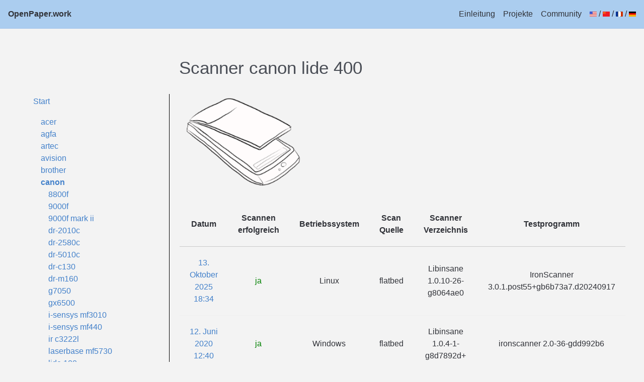

--- FILE ---
content_type: text/html; charset=utf-8
request_url: https://www.openpaper.work/de/scanner_db/scanner/283/
body_size: 2180
content:




<!DOCTYPE html>

<html lang="en">
    <head>
        <meta charset="utf-8">
        <meta content="IE=edge" http-equiv="x-ua-compatible">
        <meta name="viewport" content="width=device-width,initial-scale=1,shrink-to-fit=no">
        <title>

Scanner canon lide 400

 - OpenPaperwork</title>
        <link rel="stylesheet" href="/static/openpaper_base.css">
        
        
        <link rel="alternate" hreflang="en" href="/en/scanner_db/scanner/283/" />
        <link rel="alternate" hreflang="fr" href="/fr/scanner_db/scanner/283/" />
        <link rel="alternate" hreflang="de" href="/de/scanner_db/scanner/283/" />
        <link rel="alternate" hreflang="zh-Hans" href="/zh-hans/scanner_db/scanner/283/" />
        
        <link rel="shortcut icon" type="image/png" href="/static/favicon.png"/>
        
<link rel="stylesheet" href="/static/openpaper_scandb.css">


    </head>
    <body>
        <div class="c-site-frame">
            <nav class="c-site-frame__navigation c-site-navigation u-flex u-flex-align-items-center u-flex-justify-space-between">
                <a href="/de/" class="c-site-navigation__site-name">OpenPaper.work</a>

                <div class="u-flex u-flex-nowrap">
                    <a href="/de/" class="c-site-navigation__link">Einleitung</a>
                    <a href="/de/projects" class="c-site-navigation__link">Projekte</a>
                    <a href="https://gitlab.gnome.org/World/OpenPaperwork/paperwork/wikis/Contact" class="c-site-navigation__link">Community</a>
                    <div class="c-site-navigation__link">
                        <a href="/en/scanner_db/scanner/283/" title="Englisch"><img
                            src="/static/flag_english_us.gif"
                            alt="Englisch" /></a>
                        /
                        <a href="/zh-hans/scanner_db/scanner/283/" title="Vereinfachtes Chinesisch"><img
                            src="/static/flag_simplified_chinese.gif"
                            alt="Vereinfachtes Chinesisch" /></a>
                        /
                        <a href="/fr/scanner_db/scanner/283/" title="Französisch"><img
                            src="/static/flag_french.gif"
                            alt="Französisch" /></a>
                        /
                        <a href="/de/scanner_db/scanner/283/" title="Deutsch"><img
                            src="/static/flag_german.gif"
                            alt="Deutsch" /></a>
                    </div>
                </div>
            </nav>

            
            <main class="c-site-frame__body">
                <div class="wrap-container">

                    
<div id="scandb">
    <h1>

Scanner canon lide 400

</h1>

    <div id="scandb_listing">
        <p>
        <a href="/de/scanner_db/">Start</a>
        </p>

        <ul>
            
            <li>
                
                <a href="/de/scanner_db/vendor/53/">acer</a>
                
            </li>
            
            <li>
                
                <a href="/de/scanner_db/vendor/10/">agfa</a>
                
            </li>
            
            <li>
                
                <a href="/de/scanner_db/vendor/68/">artec</a>
                
            </li>
            
            <li>
                
                <a href="/de/scanner_db/vendor/21/">avision</a>
                
            </li>
            
            <li>
                
                <a href="/de/scanner_db/vendor/1/">brother</a>
                
            </li>
            
            <li>
                
                <a href="/de/scanner_db/vendor/6/" class="scandb_selected">canon</a>

                <ul>
                    
                    <li>
                        
                        <a href="/de/scanner_db/scanner/252/">8800f</a>
                        
                    </li>
                    
                    <li>
                        
                        <a href="/de/scanner_db/scanner/243/">9000f</a>
                        
                    </li>
                    
                    <li>
                        
                        <a href="/de/scanner_db/scanner/58/">9000f mark ii</a>
                        
                    </li>
                    
                    <li>
                        
                        <a href="/de/scanner_db/scanner/178/">dr-2010c</a>
                        
                    </li>
                    
                    <li>
                        
                        <a href="/de/scanner_db/scanner/381/">dr-2580c</a>
                        
                    </li>
                    
                    <li>
                        
                        <a href="/de/scanner_db/scanner/270/">dr-5010c</a>
                        
                    </li>
                    
                    <li>
                        
                        <a href="/de/scanner_db/scanner/36/">dr-c130</a>
                        
                    </li>
                    
                    <li>
                        
                        <a href="/de/scanner_db/scanner/306/">dr-m160</a>
                        
                    </li>
                    
                    <li>
                        
                        <a href="/de/scanner_db/scanner/378/">g7050</a>
                        
                    </li>
                    
                    <li>
                        
                        <a href="/de/scanner_db/scanner/461/">gx6500</a>
                        
                    </li>
                    
                    <li>
                        
                        <a href="/de/scanner_db/scanner/206/">i-sensys mf3010</a>
                        
                    </li>
                    
                    <li>
                        
                        <a href="/de/scanner_db/scanner/268/">i-sensys mf440</a>
                        
                    </li>
                    
                    <li>
                        
                        <a href="/de/scanner_db/scanner/459/">ir c3222l</a>
                        
                    </li>
                    
                    <li>
                        
                        <a href="/de/scanner_db/scanner/81/">laserbase mf5730</a>
                        
                    </li>
                    
                    <li>
                        
                        <a href="/de/scanner_db/scanner/172/">lide 100</a>
                        
                    </li>
                    
                    <li>
                        
                        <a href="/de/scanner_db/scanner/11/">lide 110</a>
                        
                    </li>
                    
                    <li>
                        
                        <a href="/de/scanner_db/scanner/67/">lide 120</a>
                        
                    </li>
                    
                    <li>
                        
                        <a href="/de/scanner_db/scanner/10/">lide 200</a>
                        
                    </li>
                    
                    <li>
                        
                        <a href="/de/scanner_db/scanner/163/">lide 210</a>
                        
                    </li>
                    
                    <li>
                        
                        <a href="/de/scanner_db/scanner/28/">lide 220</a>
                        
                    </li>
                    
                    <li>
                        
                        <a href="/de/scanner_db/scanner/298/">lide 25</a>
                        
                    </li>
                    
                    <li>
                        
                        <a href="/de/scanner_db/scanner/45/">lide 30</a>
                        
                    </li>
                    
                    <li>
                        
                        <a href="/de/scanner_db/scanner/457/">lide 300</a>
                        
                    </li>
                    
                    <li>
                        
                        <a href="/de/scanner_db/scanner/301/">lide 35</a>
                        
                    </li>
                    
                    <li>
                        
                        <a href="/de/scanner_db/scanner/283/" class="scandb_selected">lide 400</a>

                        <ul>
                            
                            <li>
                                
                                <a href="/de/scanner_db/report/733/">13. Oktober 2025 18:34</a>
                                
                            </li>
                            
                            <li>
                                
                                <a href="/de/scanner_db/report/456/">12. Juni 2020 12:40</a>
                                
                            </li>
                            
                        </ul>

                        
                    </li>
                    
                    <li>
                        
                        <a href="/de/scanner_db/scanner/165/">lide 60</a>
                        
                    </li>
                    
                    <li>
                        
                        <a href="/de/scanner_db/scanner/379/">mb5100</a>
                        
                    </li>
                    
                    <li>
                        
                        <a href="/de/scanner_db/scanner/365/">mb5120</a>
                        
                    </li>
                    
                    <li>
                        
                        <a href="/de/scanner_db/scanner/256/">mf4010</a>
                        
                    </li>
                    
                    <li>
                        
                        <a href="/de/scanner_db/scanner/347/">mf440</a>
                        
                    </li>
                    
                    <li>
                        
                        <a href="/de/scanner_db/scanner/101/">mg2400</a>
                        
                    </li>
                    
                    <li>
                        
                        <a href="/de/scanner_db/scanner/90/">mg3051</a>
                        
                    </li>
                    
                    <li>
                        
                        <a href="/de/scanner_db/scanner/438/">mg3150</a>
                        
                    </li>
                    
                    <li>
                        
                        <a href="/de/scanner_db/scanner/32/">mg3600</a>
                        
                    </li>
                    
                    <li>
                        
                        <a href="/de/scanner_db/scanner/46/">mg3650</a>
                        
                    </li>
                    
                    <li>
                        
                        <a href="/de/scanner_db/scanner/237/">mg4200</a>
                        
                    </li>
                    
                    <li>
                        
                        <a href="/de/scanner_db/scanner/353/">mg5700</a>
                        
                    </li>
                    
                    <li>
                        
                        <a href="/de/scanner_db/scanner/202/">mg6800</a>
                        
                    </li>
                    
                    <li>
                        
                        <a href="/de/scanner_db/scanner/181/">mg6850</a>
                        
                    </li>
                    
                    <li>
                        
                        <a href="/de/scanner_db/scanner/278/">mg7500</a>
                        
                    </li>
                    
                    <li>
                        
                        <a href="/de/scanner_db/scanner/286/">mp160</a>
                        
                    </li>
                    
                    <li>
                        
                        <a href="/de/scanner_db/scanner/316/">mp280</a>
                        
                    </li>
                    
                    <li>
                        
                        <a href="/de/scanner_db/scanner/456/">mp495</a>
                        
                    </li>
                    
                    <li>
                        
                        <a href="/de/scanner_db/scanner/97/">mx340</a>
                        
                    </li>
                    
                    <li>
                        
                        <a href="/de/scanner_db/scanner/99/">mx350</a>
                        
                    </li>
                    
                    <li>
                        
                        <a href="/de/scanner_db/scanner/432/">mx495</a>
                        
                    </li>
                    
                    <li>
                        
                        <a href="/de/scanner_db/scanner/366/">mx5120</a>
                        
                    </li>
                    
                    <li>
                        
                        <a href="/de/scanner_db/scanner/20/">mx520</a>
                        
                    </li>
                    
                    <li>
                        
                        <a href="/de/scanner_db/scanner/383/">mx850</a>
                        
                    </li>
                    
                    <li>
                        
                        <a href="/de/scanner_db/scanner/62/">mx920</a>
                        
                    </li>
                    
                    <li>
                        
                        <a href="/de/scanner_db/scanner/322/">mx925</a>
                        
                    </li>
                    
                    <li>
                        
                        <a href="/de/scanner_db/scanner/218/">n650u</a>
                        
                    </li>
                    
                    <li>
                        
                        <a href="/de/scanner_db/scanner/417/">n656u</a>
                        
                    </li>
                    
                    <li>
                        
                        <a href="/de/scanner_db/scanner/410/">p-208ii</a>
                        
                    </li>
                    
                    <li>
                        
                        <a href="/de/scanner_db/scanner/254/">p-215</a>
                        
                    </li>
                    
                    <li>
                        
                        <a href="/de/scanner_db/scanner/364/">r40</a>
                        
                    </li>
                    
                    <li>
                        
                        <a href="/de/scanner_db/scanner/372/">tr4600</a>
                        
                    </li>
                    
                    <li>
                        
                        <a href="/de/scanner_db/scanner/474/">tr4700</a>
                        
                    </li>
                    
                    <li>
                        
                        <a href="/de/scanner_db/scanner/464/">tr7500</a>
                        
                    </li>
                    
                    <li>
                        
                        <a href="/de/scanner_db/scanner/328/">tr8500</a>
                        
                    </li>
                    
                    <li>
                        
                        <a href="/de/scanner_db/scanner/436/">ts3300</a>
                        
                    </li>
                    
                    <li>
                        
                        <a href="/de/scanner_db/scanner/373/">ts7400</a>
                        
                    </li>
                    
                    <li>
                        
                        <a href="/de/scanner_db/scanner/94/">ts8151</a>
                        
                    </li>
                    
                    <li>
                        
                        <a href="/de/scanner_db/scanner/426/">ts8300</a>
                        
                    </li>
                    
                    <li>
                        
                        <a href="/de/scanner_db/scanner/447/">ts9500</a>
                        
                    </li>
                    
                </ul>

                
            </li>
            
            <li>
                
                <a href="/de/scanner_db/vendor/11/">dell</a>
                
            </li>
            
            <li>
                
                <a href="/de/scanner_db/vendor/3/">epson</a>
                
            </li>
            
            <li>
                
                <a href="/de/scanner_db/vendor/15/">fujitsu</a>
                
            </li>
            
            <li>
                
                <a href="/de/scanner_db/vendor/7/">hp</a>
                
            </li>
            
            <li>
                
                <a href="/de/scanner_db/vendor/71/">kaiser baas</a>
                
            </li>
            
            <li>
                
                <a href="/de/scanner_db/vendor/22/">kodak</a>
                
            </li>
            
            <li>
                
                <a href="/de/scanner_db/vendor/43/">konica minolta</a>
                
            </li>
            
            <li>
                
                <a href="/de/scanner_db/vendor/49/">kyocera</a>
                
            </li>
            
            <li>
                
                <a href="/de/scanner_db/vendor/13/">lexmark</a>
                
            </li>
            
            <li>
                
                <a href="/de/scanner_db/vendor/5/">neat</a>
                
            </li>
            
            <li>
                
                <a href="/de/scanner_db/vendor/9/">oki</a>
                
            </li>
            
            <li>
                
                <a href="/de/scanner_db/vendor/20/">plustek</a>
                
            </li>
            
            <li>
                
                <a href="/de/scanner_db/vendor/17/">ricoh</a>
                
            </li>
            
            <li>
                
                <a href="/de/scanner_db/vendor/4/">samsung</a>
                
            </li>
            
            <li>
                
                <a href="/de/scanner_db/vendor/73/">toshiba</a>
                
            </li>
            
            <li>
                
                <a href="/de/scanner_db/vendor/70/">wia</a>
                
            </li>
            
            <li>
                
                <a href="/de/scanner_db/vendor/24/">xerox</a>
                
            </li>
            
        </ul>
    </div>

    <div id="scandb_body">
        



<img src="/static/flatbed.png" alt="scanner type" width="256" height="auto" />

<table class="scandb_report_list">
    <tr>
        <th>Datum</th>
        <th>Scannen erfolgreich</th>
        <th>Betriebssystem</th>
        <th>Scan Quelle</th>
        <th>Scanner Verzeichnis</th>
        <th>Testprogramm</th>
    </tr>

    
    <tr>
        <td><a href="/de/scanner_db/report/733/">13. Oktober 2025 18:34</a></td>
        
        <td style="color: green;">ja</td>
        
        <td>Linux</td>
        <td>flatbed</td>
        <td>Libinsane 1.0.10-26-g8064ae0</td>
        <td>IronScanner 3.0.1.post55+gb6b73a7.d20240917</td>
    </tr>
    
    <tr>
        <td><a href="/de/scanner_db/report/456/">12. Juni 2020 12:40</a></td>
        
        <td style="color: green;">ja</td>
        
        <td>Windows</td>
        <td>flatbed</td>
        <td>Libinsane 1.0.4-1-g8d7892d+</td>
        <td>ironscanner 2.0-36-gdd992b6</td>
    </tr>
    

</table>


    </div>
</div>


                    

                </div>
            </main>

            <footer class="c-site-frame__footer c-site-footer">
                <ul>
                    

<li><a href="/de/about">Über OpenPaper</a></li>

                    <li><a href="https://gitlab.gnome.org/World/OpenPaperwork/paperwork">Git</a></li>
                </ul>
                <br/>
                <p>
                &copy; 2025
                <a href="https://openpaper.work">OpenPaper.work</a>
                </p>
            </footer>
        </div>

        <script data-goatcounter="https://openpaperwork.goatcounter.com/count"
                async src="//gc.zgo.at/count.js"></script>
    </body>
</html>
